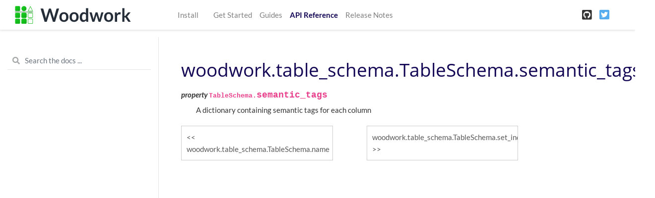

--- FILE ---
content_type: text/html
request_url: https://woodwork.alteryx.com/en/v0.4.0/generated/woodwork.table_schema.TableSchema.semantic_tags.html
body_size: 3220
content:

<!DOCTYPE html>

<html lang="en">
  <head>
    <meta charset="utf-8" />
    <meta name="viewport" content="width=device-width, initial-scale=1.0" /><meta name="generator" content="Docutils 0.17.1: http://docutils.sourceforge.net/" />

    <title>woodwork.table_schema.TableSchema.semantic_tags &#8212; Woodwork 0.4.0 documentation</title>
    
  <link rel="stylesheet" href="../_static/css/index.d431a4ee1c1efae0e38bdfebc22debff.css">

    
  <link rel="stylesheet"
    href="../_static/vendor/fontawesome/5.13.0/css/all.min.css">
  <link rel="preload" as="font" type="font/woff2" crossorigin
    href="../_static/vendor/fontawesome/5.13.0/webfonts/fa-solid-900.woff2">
  <link rel="preload" as="font" type="font/woff2" crossorigin
    href="../_static/vendor/fontawesome/5.13.0/webfonts/fa-brands-400.woff2">

    
      
  <link rel="stylesheet"
    href="../_static/vendor/open-sans_all/1.44.1/index.css">
  <link rel="stylesheet"
    href="../_static/vendor/lato_latin-ext/1.44.1/index.css">

    
    <link rel="stylesheet" href="../_static/basic.css" type="text/css" />
    <link rel="stylesheet" href="../_static/pygments.css" type="text/css" />
    <link rel="stylesheet" type="text/css" href="../_static/graphviz.css" />
    <link rel="stylesheet" type="text/css" href="../_static/style.css" />
    
    
  <link rel="preload" as="script" href="../_static/js/index.30270b6e4c972e43c488.js">

    <script id="documentation_options" data-url_root="../" src="../_static/documentation_options.js"></script>
    <script src="../_static/jquery.js"></script>
    <script src="../_static/underscore.js"></script>
    <script src="../_static/doctools.js"></script>
    <script src="../_static/language_data.js"></script>
    <script src="https://cdnjs.cloudflare.com/ajax/libs/require.js/2.1.10/require.min.js"></script>
    <script crossorigin="anonymous" integrity="sha256-Ae2Vz/4ePdIu6ZyI/5ZGsYnb+m0JlOmKPjt6XZ9JJkA=" src="https://cdnjs.cloudflare.com/ajax/libs/require.js/2.3.4/require.min.js"></script>
    <script async="async" src="https://cdnjs.cloudflare.com/ajax/libs/mathjax/2.7.7/latest.js?config=TeX-AMS-MML_HTMLorMML"></script>
    <script type="text/x-mathjax-config">MathJax.Hub.Config({"tex2jax": {"inlineMath": [["$", "$"], ["\\(", "\\)"]], "processEscapes": true, "ignoreClass": "document", "processClass": "math|output_area"}})</script>
    
    <link rel="canonical" href="https://woodwork.alteryx.com/en/stable/generated/woodwork.table_schema.TableSchema.semantic_tags.html" />
    <link rel="shortcut icon" href="../_static/favicon.ico"/>
    <link rel="index" title="Index" href="../genindex.html" />
    <link rel="search" title="Search" href="../search.html" />
    <link rel="next" title="woodwork.table_schema.TableSchema.set_index" href="woodwork.table_schema.TableSchema.set_index.html" />
    <link rel="prev" title="woodwork.table_schema.TableSchema.name" href="woodwork.table_schema.TableSchema.name.html" />

<!-- <script>
  !function(){var analytics=window.analytics=window.analytics||[];if(!analytics.initialize)if(analytics.invoked)window.console&&console.error&&console.error("Segment snippet included twice.");else{analytics.invoked=!0;analytics.methods=["trackSubmit","trackClick","trackLink","trackForm","pageview","identify","reset","group","track","ready","alias","debug","page","once","off","on"];analytics.factory=function(t){return function(){var e=Array.prototype.slice.call(arguments);e.unshift(t);analytics.push(e);return analytics}};for(var t=0;t<analytics.methods.length;t++){var e=analytics.methods[t];analytics[e]=analytics.factory(e)}analytics.load=function(t,e){var n=document.createElement("script");n.type="text/javascript";n.async=!0;n.src="https://cdn.segment.com/analytics.js/v1/"+t+"/analytics.min.js";var a=document.getElementsByTagName("script")[0];a.parentNode.insertBefore(n,a);analytics._loadOptions=e};analytics.SNIPPET_VERSION="4.1.0";
  analytics.load("<KEY>");
  analytics.page();
  }}();
</script> -->

<title>Woodwork - Alteryx Open Source Data Typing Library</title>
<meta name="description" content="Woodwork is a library that helps with data typing of 2-dimensional tabular data structures. — Woodwork documentation">

<!-- Facebook Meta Tags -->
<meta property="og:url" content="https://woodwork.alteryx.com">
<meta property="og:type" content="website">
<meta property="og:title" content="Woodwork - Alteryx Open Source Data Typing Library">
<meta property="og:description" content="Woodwork is a library that helps with data typing of 2-dimensional tabular data structures. — Woodwork documentation">
<meta property="og:image" content="https://woodwork-web-images.s3.amazonaws.com/OpenSource_OpenGraph_1200x630px-woodwork.png">

<!-- Twitter Meta Tags -->
<meta name="twitter:card" content="summary_large_image">
<meta property="twitter:domain" content="woodwork.alteryx.com">
<meta property="twitter:url" content="https://woodwork.alteryx.com">
<meta name="twitter:title" content="Woodwork - Alteryx Open Source Data Typing Library">
<meta name="twitter:description" content="Woodwork is a library that helps with data typing of 2-dimensional tabular data structures. — Woodwork documentation">
<meta name="twitter:image" content="https://woodwork-web-images.s3.amazonaws.com/OpenSource_OpenGraph_1200x630px-woodwork.png">


  
<!-- RTD Extra Head -->



<script type="application/json" id="READTHEDOCS_DATA">{"ad_free": false, "api_host": "https://readthedocs.com", "build_date": "2021-05-26T18:05:30Z", "builder": "sphinx", "canonical_url": null, "commit": "6763b0a8", "docroot": "/docs/source/", "features": {"docsearch_disabled": false}, "global_analytics_code": "UA-17997319-2", "language": "en", "page": "generated/woodwork.table_schema.TableSchema.semantic_tags", "programming_language": "py", "project": "feature-labs-inc-datatables", "proxied_api_host": "/_", "source_suffix": ".rst", "subprojects": {}, "theme": "pydata_sphinx_theme", "user_analytics_code": "UA-64679566-13", "version": "v0.4.0"}</script>

<!--
Using this variable directly instead of using `JSON.parse` is deprecated.
The READTHEDOCS_DATA global variable will be removed in the future.
-->
<script type="text/javascript">
READTHEDOCS_DATA = JSON.parse(document.getElementById('READTHEDOCS_DATA').innerHTML);
</script>



<!-- end RTD <extrahead> -->
<script async type="text/javascript" src="/_/static/javascript/readthedocs-addons.js"></script><meta name="readthedocs-project-slug" content="feature-labs-inc-datatables" /><meta name="readthedocs-version-slug" content="v0.4.0" /><meta name="readthedocs-resolver-filename" content="/generated/woodwork.table_schema.TableSchema.semantic_tags.html" /><meta name="readthedocs-http-status" content="200" /></head>
  <body data-spy="scroll" data-target="#bd-toc-nav" data-offset="80">
    
    <nav class="navbar navbar-light navbar-expand-lg bg-light fixed-top bd-navbar" id="navbar-main">
<div class="container-xl">

    
    <a class="navbar-brand" href="../index.html">
      <img src="../_static/woodwork.svg" class="logo" alt="logo">
    </a>
    
    <button class="navbar-toggler" type="button" data-toggle="collapse" data-target="#navbar-menu" aria-controls="navbar-menu" aria-expanded="false" aria-label="Toggle navigation">
        <span class="navbar-toggler-icon"></span>
    </button>

    <div id="navbar-menu" class="col-lg-9 collapse navbar-collapse">
      <ul id="navbar-main-elements" class="navbar-nav mr-auto">
        
        
        <li class="nav-item ">
            <a class="nav-link" href="../install.html">Install</a>
        </li>
        
        <li class="nav-item ">
            <a class="nav-link" href=""></a>
        </li>
        
        <li class="nav-item ">
            <a class="nav-link" href="../start.html">Get Started</a>
        </li>
        
        <li class="nav-item ">
            <a class="nav-link" href="../guides/guides_index.html">Guides</a>
        </li>
        
        <li class="nav-item active">
            <a class="nav-link" href="../api_reference.html">API Reference</a>
        </li>
        
        <li class="nav-item ">
            <a class="nav-link" href="../release_notes.html">Release Notes</a>
        </li>
        
        
      </ul>


      

      <ul class="navbar-nav">
        
          <li class="nav-item">
            <a class="nav-link" href="https://github.com/alteryx/woodwork" target="_blank" rel="noopener">
              <span><i class="fab fa-github-square"></i></span>
            </a>
          </li>
        
        
          <li class="nav-item">
            <a class="nav-link" href="https://twitter.com/AlteryxOSS" target="_blank" rel="noopener">
              <span><i class="fab fa-twitter-square"></i></span>
            </a>
          </li>
        
      </ul>
    </div>
</div>
    </nav>
    

    <div class="container-xl">
      <div class="row">
          
          <div class="col-12 col-md-3 bd-sidebar">

<form class="bd-search d-flex align-items-center" action="../search.html" method="get">
  <i class="icon fas fa-search"></i>
  <input type="search" class="form-control" name="q" id="search-input" placeholder="Search the docs ..." aria-label="Search the docs ..." autocomplete="off" >
</form>


<nav class="bd-links" id="bd-docs-nav" aria-label="Main navigation">

  <div class="bd-toc-item active">
  

  <ul class="nav bd-sidenav">
      
      
      
      
      
      
      
      
      
      
        
      
      
      
      
    </ul>

</nav>
          </div>
          

          
          <div class="d-none d-xl-block col-xl-2 bd-toc">
              

<nav id="bd-toc-nav">
    <ul class="nav section-nav flex-column">
    
    </ul>
</nav>


              
          </div>
          

          
          <main class="col-12 col-md-9 col-xl-7 py-md-5 pl-md-5 pr-md-4 bd-content" role="main">
              
              <div>
                
  <section id="woodwork-table-schema-tableschema-semantic-tags">
<h1>woodwork.table_schema.TableSchema.semantic_tags<a class="headerlink" href="#woodwork-table-schema-tableschema-semantic-tags" title="Permalink to this headline">¶</a></h1>
<dl class="py method">
<dt id="woodwork.table_schema.TableSchema.semantic_tags">
<em class="property">property </em><code class="sig-prename descclassname">TableSchema.</code><code class="sig-name descname">semantic_tags</code><a class="headerlink" href="#woodwork.table_schema.TableSchema.semantic_tags" title="Permalink to this definition">¶</a></dt>
<dd><p>A dictionary containing semantic tags for each column</p>
</dd></dl>

</section>


              </div>
              
              
              <div class='prev-next-bottom'>
                
    <a class='left-prev' id="prev-link" href="woodwork.table_schema.TableSchema.name.html" title="previous page">woodwork.table_schema.TableSchema.name</a>
    <a class='right-next' id="next-link" href="woodwork.table_schema.TableSchema.set_index.html" title="next page">woodwork.table_schema.TableSchema.set_index</a>

              </div>
              
          </main>
          

      </div>
    </div>

    
  <script src="../_static/js/index.30270b6e4c972e43c488.js"></script>


    

<footer class="footer">
  <div class="footer-container">
    <div class="footer-cell-1">
      <img class="footer-image-alteryx" src="../_static/images/alteryx_open_source.svg" alt="Alteryx Open Source">
    </div>
    <div class="footer-cell-2">
      <a href="https://github.com/alteryx/woodwork#readme" target="_blank">
        <img class="footer-image-github" src="../_static/images/github.svg" alt="GitHub">
      </a>
      <a href="https://twitter.com/AlteryxOSS" target="_blank">
        <img class="footer-image-twitter" src="../_static/images/twitter.svg" alt="Twitter">
      </a>
    </div>
    <div class="footer-cell-3">
      <hr class="footer-line">
    </div>
    <div class="footer-cell-4">
      <img class="footer-image-copyright" src="../_static/images/copyright.svg" alt="Copyright">
    </div>
  </div>
</footer>


  </body>
</html>

--- FILE ---
content_type: application/javascript
request_url: https://woodwork.alteryx.com/en/v0.4.0/_static/documentation_options.js
body_size: -577
content:
var DOCUMENTATION_OPTIONS = {
    URL_ROOT: document.getElementById("documentation_options").getAttribute('data-url_root'),
    VERSION: '0.4.0',
    LANGUAGE: 'en',
    COLLAPSE_INDEX: false,
    BUILDER: 'html',
    FILE_SUFFIX: '.html',
    LINK_SUFFIX: '.html',
    HAS_SOURCE: true,
    SOURCELINK_SUFFIX: '.txt',
    NAVIGATION_WITH_KEYS: true
};

--- FILE ---
content_type: image/svg+xml
request_url: https://woodwork.alteryx.com/en/v0.4.0/_static/woodwork.svg
body_size: 5220
content:
<?xml version="1.0" encoding="UTF-8"?>
<svg width="1178px" height="179px" viewBox="0 0 1178 179" version="1.1" xmlns="http://www.w3.org/2000/svg" xmlns:xlink="http://www.w3.org/1999/xlink">
    <title>Group 3</title>
    <defs>
        <linearGradient x1="0%" y1="0%" x2="99.5753148%" y2="99.5753148%" id="linearGradient-1">
            <stop stop-color="#17CF1E" offset="0%"></stop>
            <stop stop-color="#11AC19" offset="100%"></stop>
        </linearGradient>
    </defs>
    <g id="Woodwork" stroke="none" stroke-width="1" fill="none" fill-rule="evenodd">
        <g id="Group-3" transform="translate(2.000000, 0.500000)">
            <path d="M321.972,156.726 L351.001,66.818 C351.365,65.6653333 351.744167,64.4216667 352.1385,63.087 C352.532833,61.7523333 352.912,60.3266667 353.276,58.81 C353.64,60.3266667 354.019167,61.7523333 354.4135,63.087 C354.807833,64.4216667 355.187,65.6653333 355.551,66.818 L384.307,156.726 L406.42,156.726 L447.279,25.14 L428.078,25.14 C426.015333,25.14 424.256,25.686 422.8,26.778 C421.344,27.87 420.403667,29.1743333 419.979,30.691 L397.593,109.406 C397.107667,111.286667 396.6375,113.319 396.1825,115.503 C395.7275,117.687 395.287667,119.962 394.863,122.328 C393.892333,117.596 392.739667,113.288667 391.405,109.406 L365.743,30.691 C365.197,28.9923333 364.226333,27.6425 362.831,26.6415 C361.435667,25.6405 359.676333,25.14 357.553,25.14 L350.364,25.14 C348.301333,25.14 346.557167,25.7163333 345.1315,26.869 C343.705833,28.0216667 342.750333,29.2956667 342.265,30.691 L316.421,109.406 C315.753667,111.347333 315.131833,113.4555 314.5555,115.7305 C313.979167,118.0055 313.448333,120.417 312.963,122.965 C312.538333,120.417 312.0985,118.0055 311.6435,115.7305 C311.1885,113.4555 310.688,111.347333 310.142,109.406 L287.756,30.691 C287.270667,28.9923333 286.315167,27.6425 284.8895,26.6415 C283.463833,25.6405 281.689333,25.14 279.566,25.14 L259,25.14 L299.859,156.726 L321.972,156.726 Z M496.51,158.091 C503.486667,158.091 509.811167,156.968667 515.4835,154.724 C521.155833,152.479333 525.994,149.264 529.998,145.078 C534.002,140.892 537.096,135.826333 539.28,129.881 C541.464,123.935667 542.556,117.262333 542.556,109.861 C542.556,102.520333 541.464,95.8773333 539.28,89.932 C537.096,83.9866667 534.002,78.9513333 529.998,74.826 C525.994,70.7006667 521.155833,67.5156667 515.4835,65.271 C509.811167,63.0263333 503.486667,61.904 496.51,61.904 C489.533333,61.904 483.193667,63.0263333 477.491,65.271 C471.788333,67.5156667 466.919833,70.7006667 462.8855,74.826 C458.851167,78.9513333 455.726833,83.9866667 453.5125,89.932 C451.298167,95.8773333 450.191,102.520333 450.191,109.861 C450.191,117.262333 451.298167,123.935667 453.5125,129.881 C455.726833,135.826333 458.851167,140.892 462.8855,145.078 C466.919833,149.264 471.788333,152.479333 477.491,154.724 C483.193667,156.968667 489.533333,158.091 496.51,158.091 Z M496.51,140.801 C488.623333,140.801 482.799333,138.177167 479.038,132.9295 C475.276667,127.681833 473.396,120.053 473.396,110.043 C473.396,100.033 475.276667,92.3738333 479.038,87.0655 C482.799333,81.7571667 488.623333,79.103 496.51,79.103 C504.275333,79.103 510.0235,81.742 513.7545,87.02 C517.4855,92.298 519.351,99.9723333 519.351,110.043 C519.351,120.113667 517.4855,127.757667 513.7545,132.975 C510.0235,138.192333 504.275333,140.801 496.51,140.801 Z M599.977,158.091 C606.953667,158.091 613.278167,156.968667 618.9505,154.724 C624.622833,152.479333 629.461,149.264 633.465,145.078 C637.469,140.892 640.563,135.826333 642.747,129.881 C644.931,123.935667 646.023,117.262333 646.023,109.861 C646.023,102.520333 644.931,95.8773333 642.747,89.932 C640.563,83.9866667 637.469,78.9513333 633.465,74.826 C629.461,70.7006667 624.622833,67.5156667 618.9505,65.271 C613.278167,63.0263333 606.953667,61.904 599.977,61.904 C593.000333,61.904 586.660667,63.0263333 580.958,65.271 C575.255333,67.5156667 570.386833,70.7006667 566.3525,74.826 C562.318167,78.9513333 559.193833,83.9866667 556.9795,89.932 C554.765167,95.8773333 553.658,102.520333 553.658,109.861 C553.658,117.262333 554.765167,123.935667 556.9795,129.881 C559.193833,135.826333 562.318167,140.892 566.3525,145.078 C570.386833,149.264 575.255333,152.479333 580.958,154.724 C586.660667,156.968667 593.000333,158.091 599.977,158.091 Z M599.977,140.801 C592.090333,140.801 586.266333,138.177167 582.505,132.9295 C578.743667,127.681833 576.863,120.053 576.863,110.043 C576.863,100.033 578.743667,92.3738333 582.505,87.0655 C586.266333,81.7571667 592.090333,79.103 599.977,79.103 C607.742333,79.103 613.4905,81.742 617.2215,87.02 C620.9525,92.298 622.818,99.9723333 622.818,110.043 C622.818,120.113667 620.9525,127.757667 617.2215,132.975 C613.4905,138.192333 607.742333,140.801 599.977,140.801 Z M691.705,158.091 C694.981,158.091 698.0295,157.742167 700.8505,157.0445 C703.6715,156.346833 706.3105,155.361 708.7675,154.087 C711.2245,152.813 713.514667,151.296333 715.638,149.537 C717.761333,147.777667 719.793667,145.806 721.735,143.622 L721.735,143.622 L723.555,152.631 C724.465,155.361 726.376,156.726 729.288,156.726 L729.288,156.726 L743.029,156.726 L743.029,21.5 L720.552,21.5 L720.552,70.822 C717.64,68.0313333 714.333667,65.8018333 710.633,64.1335 C706.932333,62.4651667 702.473333,61.631 697.256,61.631 C691.128667,61.631 685.608,62.8595 680.694,65.3165 C675.78,67.7735 671.563667,71.186 668.045,75.554 C664.526333,79.922 661.826667,85.0786667 659.946,91.024 C658.065333,96.9693333 657.125,103.4 657.125,110.316 C657.125,117.96 657.959167,124.754667 659.6275,130.7 C661.295833,136.645333 663.661833,141.635167 666.7255,145.6695 C669.789167,149.703833 673.444333,152.782667 677.691,154.906 C681.937667,157.029333 686.609,158.091 691.705,158.091 Z M699.349,140.255 C696.437,140.255 693.798,139.724167 691.432,138.6625 C689.066,137.600833 687.064,135.871833 685.426,133.4755 C683.788,131.079167 682.529167,127.985167 681.6495,124.1935 C680.769833,120.401833 680.33,115.776 680.33,110.316 C680.33,104.916667 680.845667,100.230167 681.877,96.2565 C682.908333,92.2828333 684.3795,89.0068333 686.2905,86.4285 C688.2015,83.8501667 690.537167,81.924 693.2975,80.65 C696.057833,79.376 699.136667,78.739 702.534,78.739 C705.992,78.739 709.2225,79.376 712.2255,80.65 C715.2285,81.924 718.004,84.108 720.552,87.202 L720.552,87.202 L720.552,129.062 C717.64,132.641333 714.546,135.401667 711.27,137.343 C707.994,139.284333 704.020333,140.255 699.349,140.255 Z M802.725,156.726 C805.151667,156.726 806.789667,155.391333 807.639,152.722 L807.639,152.722 L824.656,98.941 C825.202,97.121 825.687333,95.3161667 826.112,93.5265 C826.536667,91.7368333 826.931,89.932 827.295,88.112 C827.598333,89.8713333 827.9775,91.6458333 828.4325,93.4355 C828.8875,95.2251667 829.388,96.9996667 829.934,98.759 L829.934,98.759 L846.769,152.722 C847.618333,155.391333 849.013667,156.726 850.955,156.726 L850.955,156.726 L869.064,156.726 L898.639,63.36 L881.622,63.36 C880.105333,63.36 878.770667,63.7543333 877.618,64.543 C876.465333,65.3316667 875.737333,66.3326667 875.434,67.546 L875.434,67.546 L861.602,117.414 C860.813333,120.204667 860.161167,122.904333 859.6455,125.513 C859.129833,128.121667 858.659667,130.730333 858.235,133.339 C857.628333,130.851667 857.0065,128.3795 856.3695,125.9225 C855.7325,123.4655 855.019667,120.932667 854.231,118.324 L854.231,118.324 L838.943,67.364 C838.579,66.1506667 837.851,65.1496667 836.759,64.361 C835.667,63.5723333 834.302,63.178 832.664,63.178 L832.664,63.178 L822.745,63.178 C821.289,63.178 820.015,63.5723333 818.923,64.361 C817.831,65.1496667 817.103,66.1506667 816.739,67.364 L816.739,67.364 L801.269,117.414 C800.419667,120.144 799.615833,122.813333 798.8575,125.422 C798.099167,128.030667 797.386333,130.639333 796.719,133.248 C796.294333,130.639333 795.8545,128.030667 795.3995,125.422 C794.9445,122.813333 794.353,120.144 793.625,117.414 L793.625,117.414 L780.248,67.546 C779.944667,66.3326667 779.216667,65.3316667 778.064,64.543 C776.911333,63.7543333 775.485667,63.36 773.787,63.36 L773.787,63.36 L755.951,63.36 L785.526,156.726 L802.725,156.726 Z M951.146,158.091 C958.122667,158.091 964.447167,156.968667 970.1195,154.724 C975.791833,152.479333 980.63,149.264 984.634,145.078 C988.638,140.892 991.732,135.826333 993.916,129.881 C996.1,123.935667 997.192,117.262333 997.192,109.861 C997.192,102.520333 996.1,95.8773333 993.916,89.932 C991.732,83.9866667 988.638,78.9513333 984.634,74.826 C980.63,70.7006667 975.791833,67.5156667 970.1195,65.271 C964.447167,63.0263333 958.122667,61.904 951.146,61.904 C944.169333,61.904 937.829667,63.0263333 932.127,65.271 C926.424333,67.5156667 921.555833,70.7006667 917.5215,74.826 C913.487167,78.9513333 910.362833,83.9866667 908.1485,89.932 C905.934167,95.8773333 904.827,102.520333 904.827,109.861 C904.827,117.262333 905.934167,123.935667 908.1485,129.881 C910.362833,135.826333 913.487167,140.892 917.5215,145.078 C921.555833,149.264 926.424333,152.479333 932.127,154.724 C937.829667,156.968667 944.169333,158.091 951.146,158.091 Z M951.146,140.801 C943.259333,140.801 937.435333,138.177167 933.674,132.9295 C929.912667,127.681833 928.032,120.053 928.032,110.043 C928.032,100.033 929.912667,92.3738333 933.674,87.0655 C937.435333,81.7571667 943.259333,79.103 951.146,79.103 C958.911333,79.103 964.6595,81.742 968.3905,87.02 C972.1215,92.298 973.987,99.9723333 973.987,110.043 C973.987,120.113667 972.1215,127.757667 968.3905,132.975 C964.6595,138.192333 958.911333,140.801 951.146,140.801 Z M1037.232,156.726 L1037.232,98.577 C1039.53733,93.6023333 1042.35833,89.8258333 1045.695,87.2475 C1049.03167,84.6691667 1053.03567,83.38 1057.707,83.38 C1060.31567,83.38 1062.40867,83.5923333 1063.986,84.017 C1065.56333,84.4416667 1066.807,84.654 1067.717,84.654 C1068.74833,84.654 1069.56733,84.4265 1070.174,83.9715 C1070.78067,83.5165 1071.175,82.743 1071.357,81.651 L1071.357,81.651 L1074.269,64.816 C1071.23567,62.6926667 1067.41367,61.631 1062.803,61.631 C1057.22167,61.631 1052.18633,63.2993333 1047.697,66.636 C1043.20767,69.9726667 1039.29467,74.5226667 1035.958,80.286 L1035.958,80.286 L1034.593,69.002 C1034.28967,66.9393333 1033.683,65.4833333 1032.773,64.634 C1031.863,63.7846667 1030.25533,63.36 1027.95,63.36 L1027.95,63.36 L1014.755,63.36 L1014.755,156.726 L1037.232,156.726 Z M1111.852,156.726 L1111.852,113.956 L1116.948,113.956 C1118.768,113.956 1120.133,114.168333 1121.043,114.593 C1121.953,115.017667 1122.863,115.927667 1123.773,117.323 L1123.773,117.323 L1147.524,152.722 C1148.49467,154.178 1149.58667,155.209333 1150.8,155.816 C1152.01333,156.422667 1153.49967,156.726 1155.259,156.726 L1155.259,156.726 L1175.552,156.726 L1144.43,111.408 C1143.45933,110.012667 1142.48867,108.708333 1141.518,107.495 C1140.54733,106.281667 1139.425,105.22 1138.151,104.31 C1139.425,103.521333 1140.608,102.596167 1141.7,101.5345 C1142.792,100.472833 1143.85367,99.305 1144.885,98.031 L1144.885,98.031 L1173.914,63.36 L1153.348,63.36 C1151.46733,63.36 1149.95067,63.7088333 1148.798,64.4065 C1147.64533,65.1041667 1146.55333,66.0596667 1145.522,67.273 L1145.522,67.273 L1122.317,95.938 C1121.34633,97.0906667 1120.43633,97.8793333 1119.587,98.304 C1118.73767,98.7286667 1117.55467,98.941 1116.038,98.941 L1116.038,98.941 L1111.852,98.941 L1111.852,21.5 L1089.375,21.5 L1089.375,156.726 L1111.852,156.726 Z" id="Woodwork-Copy-39" fill="#252D39" fill-rule="nonzero"></path>
            <line x1="90.5" y1="-31" x2="90.5" y2="150" id="Line-2-Copy-10" stroke="#00550A" stroke-width="4" stroke-linecap="round" transform="translate(90.500000, 59.500000) rotate(-90.000000) translate(-90.500000, -59.500000) "></line>
            <path d="M106,126.5 C111.522847,126.5 116,130.977153 116,136.5 L116,167.5 C116,173.022847 111.522847,177.5 106,177.5 L75,177.5 C69.4771525,177.5 65,173.022847 65,167.5 L65,136.5 C65,130.977153 69.4771525,126.5 75,126.5 L106,126.5 Z M106,130.5 L75,130.5 C71.7616031,130.5 69.1224282,133.065575 69.0041385,136.275062 L69,136.5 L69,167.5 C69,170.738397 71.5655749,173.377572 74.7750617,173.495862 L75,173.5 L106,173.5 C109.238397,173.5 111.877572,170.934425 111.995862,167.724938 L112,167.5 L112,136.5 C112,133.261603 109.434425,130.622428 106.224938,130.504138 L106,130.5 Z" id="Rectangle-Copy-112" fill="#00B803" fill-rule="nonzero"></path>
            <circle id="Combined-Shape-Copy-34" fill="url(#linearGradient-1)" fill-rule="nonzero" cx="90.5" cy="26" r="25.5"></circle>
            <path d="M155.5,0.5 L181,51.5 L130,51.5 L155.5,0.5 Z M155.5,8.5 L136,47.5 L175,47.5 L155.5,8.5 Z" id="Combined-Shape-Copy-33" fill="#00B803"></path>
            <path d="M171,67.5 C176.522847,67.5 181,71.9771525 181,77.5 L181,108.5 C181,114.022847 176.522847,118.5 171,118.5 L140,118.5 C134.477153,118.5 130,114.022847 130,108.5 L130,77.5 C130,71.9771525 134.477153,67.5 140,67.5 L171,67.5 Z M171,71.5 L140,71.5 C136.761603,71.5 134.122428,74.0655749 134.004138,77.2750617 L134,77.5 L134,108.5 C134,111.738397 136.565575,114.377572 139.775062,114.495862 L140,114.5 L171,114.5 C174.238397,114.5 176.877572,111.934425 176.995862,108.724938 L177,108.5 L177,77.5 C177,74.2616031 174.434425,71.6224282 171.224938,71.5041385 L171,71.5 Z" id="Rectangle-Copy-114" fill="#00B803" fill-rule="nonzero"></path>
            <path d="M171,126.5 C176.522847,126.5 181,130.977153 181,136.5 L181,167.5 C181,173.022847 176.522847,177.5 171,177.5 L140,177.5 C134.477153,177.5 130,173.022847 130,167.5 L130,136.5 C130,130.977153 134.477153,126.5 140,126.5 L171,126.5 Z M171,130.5 L140,130.5 C136.761603,130.5 134.122428,133.065575 134.004138,136.275062 L134,136.5 L134,167.5 C134,170.738397 136.565575,173.377572 139.775062,173.495862 L140,173.5 L171,173.5 C174.238397,173.5 176.877572,170.934425 176.995862,167.724938 L177,167.5 L177,136.5 C177,133.261603 174.434425,130.622428 171.224938,130.504138 L171,130.5 Z" id="Rectangle-Copy-125" fill="#00B803" fill-rule="nonzero"></path>
            <path d="M106,67.5 C111.522847,67.5 116,71.9771525 116,77.5 L116,108.5 C116,114.022847 111.522847,118.5 106,118.5 L75,118.5 C69.4771525,118.5 65,114.022847 65,108.5 L65,77.5 C65,71.9771525 69.4771525,67.5 75,67.5 L106,67.5 Z M106,71.5 L75,71.5 C71.7616031,71.5 69.1224282,74.0655749 69.0041385,77.2750617 L69,77.5 L69,108.5 C69,111.738397 71.5655749,114.377572 74.7750617,114.495862 L75,114.5 L106,114.5 C109.238397,114.5 111.877572,111.934425 111.995862,108.724938 L112,108.5 L112,77.5 C112,74.2616031 109.434425,71.6224282 106.224938,71.5041385 L106,71.5 Z" id="Rectangle-Copy-128" fill="#00B803" fill-rule="nonzero"></path>
            <path d="M40.8013619,126.827704 C46.6209837,126.827704 51,131.145958 51,136.922833 L51,167.5 C51,173.022847 46.575072,177.5 40.8013619,177.5 L10.2486412,177.5 C4.44240289,177.5 0,173.022847 0,167.5 L0,136.922833 C0,131.399985 4.132261,126.5 10.2486412,126.5 L40.8013619,126.827704 Z" id="Rectangle-Copy-146" fill="url(#linearGradient-1)" fill-rule="nonzero"></path>
            <path d="M40.8013619,67.8277044 C46.6209837,67.8277044 51,72.1459575 51,77.9228326 L51,108.5 C51,114.022847 46.575072,118.5 40.8013619,118.5 L10.2486412,118.5 C4.44240289,118.5 0,114.022847 0,108.5 L0,77.9228326 C0,72.3999851 4.132261,67.5 10.2486412,67.5 L40.8013619,67.8277044 Z" id="Rectangle-Copy-145" fill="url(#linearGradient-1)" fill-rule="nonzero"></path>
            <path d="M40.8013619,0.827704359 C46.6209837,0.827704359 51,5.14595752 51,10.9228326 L51,41.5 C51,47.0228475 46.575072,51.5 40.8013619,51.5 L10.2486412,51.5 C4.44240289,51.5 0,47.0228475 0,41.5 L0,10.9228326 C0,5.39998512 4.132261,0.5 10.2486412,0.5 L40.8013619,0.827704359 Z" id="Rectangle-Copy-144" fill="url(#linearGradient-1)" fill-rule="nonzero"></path>
            <path d="M105.801362,126.827704 C111.620984,126.827704 116,131.145958 116,136.922833 L116,167.5 C116,173.022847 111.575072,177.5 105.801362,177.5 L75.2486412,177.5 C69.4424029,177.5 65,173.022847 65,167.5 L65,136.922833 C65,131.399985 69.132261,126.5 75.2486412,126.5 L105.801362,126.827704 Z" id="Rectangle-Copy-143" fill="url(#linearGradient-1)" fill-rule="nonzero"></path>
            <path d="M105.801362,67.8277044 C111.620984,67.8277044 116,72.1459575 116,77.9228326 L116,108.5 C116,114.022847 111.575072,118.5 105.801362,118.5 L75.2486412,118.5 C69.4424029,118.5 65,114.022847 65,108.5 L65,77.9228326 C65,72.3999851 69.132261,67.5 75.2486412,67.5 L105.801362,67.8277044 Z" id="Rectangle-Copy-142" fill="url(#linearGradient-1)" fill-rule="nonzero"></path>
        </g>
    </g>
</svg>